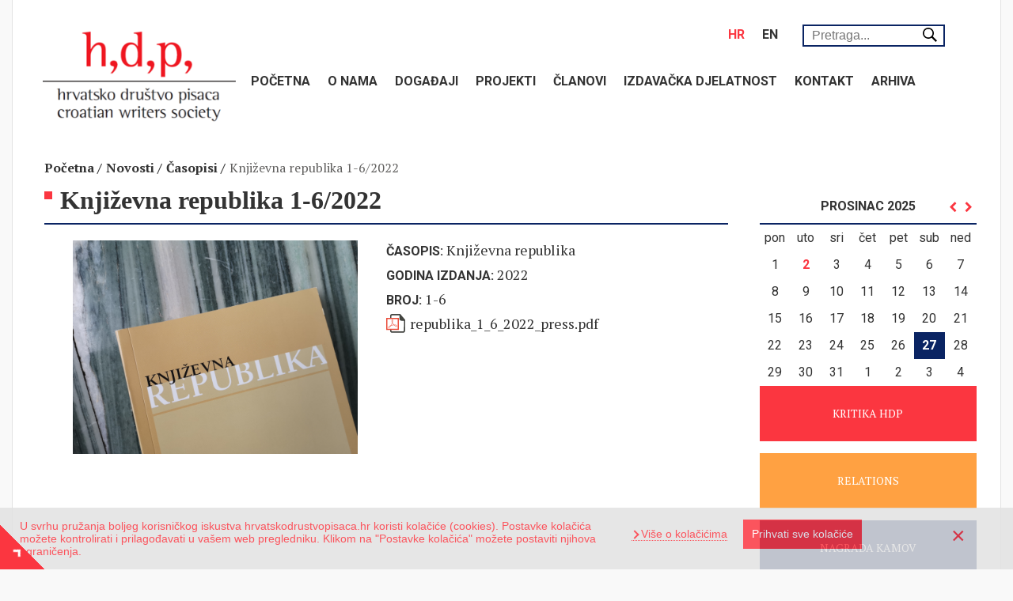

--- FILE ---
content_type: text/html; charset=UTF-8
request_url: https://hrvatskodrustvopisaca.hr/hr/casopisi/knjizevna-republika/1-6-2022
body_size: 9658
content:
<!DOCTYPE html>
<html lang="hr" dir="ltr" xmlns:article="http://ogp.me/ns/article#" xmlns:book="http://ogp.me/ns/book#" xmlns:product="http://ogp.me/ns/product#" xmlns:profile="http://ogp.me/ns/profile#" xmlns:video="http://ogp.me/ns/video#" prefix="content: http://purl.org/rss/1.0/modules/content/  dc: http://purl.org/dc/terms/  foaf: http://xmlns.com/foaf/0.1/  og: http://ogp.me/ns#  rdfs: http://www.w3.org/2000/01/rdf-schema#  schema: http://schema.org/  sioc: http://rdfs.org/sioc/ns#  sioct: http://rdfs.org/sioc/types#  skos: http://www.w3.org/2004/02/skos/core#  xsd: http://www.w3.org/2001/XMLSchema# ">
<head>
<meta charset="utf-8" />
<meta name="title" content="Književna republika 1-6/2022 | Hrvatsko Društvo Pisaca" />
<meta name="Generator" content="Drupal 8 (https://www.drupal.org)" />
<meta name="MobileOptimized" content="width" />
<meta name="HandheldFriendly" content="true" />
<meta name="viewport" content="width=device-width, initial-scale=1.0" />
<link rel="shortcut icon" href="/sites/default/files/favicon_0.png" type="image/png" />
<link rel="alternate" hreflang="hr" href="https://hrvatskodrustvopisaca.hr/hr/casopisi/knjizevna-republika/1-6-2022" />
<link rel="canonical" href="/hr/casopisi/knjizevna-republika/1-6-2022" />
<link rel="shortlink" href="/hr/node/15067" />
<link rel="revision" href="/hr/casopisi/knjizevna-republika/1-6-2022" />

<title>Književna republika 1-6/2022 | Hrvatsko Društvo Pisaca</title>
<link rel="stylesheet" href="/sites/default/files/css/css_UIplyteTJBKp_iotPVGkUEY_UEUQlr1M-iFbP9sZ1zQ.css?t3i0lr" media="all" />
<link rel="stylesheet" href="/sites/default/files/css/css_evf-kIDN-42ApRgpK_5u8PKkFOq8DUajEtyYSsAelj8.css?t3i0lr" media="all" />
<link rel="stylesheet" href="/sites/default/files/css/css_pDUHqno-wcCZV5T9m4pENDuloCs6zky8HSzlJ-s4Mp0.css?t3i0lr" media="print" />

<style media="all">
@import url('https://fonts.googleapis.com/css?family=Roboto:300,300i,400,400i,500,500i,700,700i&subset=latin-ext');@import url('https://fonts.googleapis.com/css?family=PT+Serif:400,400i,700&subset=latin-ext');@import url('https://fonts.googleapis.com/css?family=Playfair+Display:400,900&subset=latin-ext');/*! normalize.css v7.0.0 | MIT License | github.com/necolas/normalize.css */html{line-height:1.15;-ms-text-size-adjust:100%;-webkit-text-size-adjust:100%}body{margin:0}article,aside,footer,header,nav,section{display:block}h1{font-size:2em;margin:.67em 0}figcaption,figure,main{display:block}figure{margin:1em 40px}hr{box-sizing:content-box;height:0;overflow:visible}pre{font-family:monospace,monospace;font-size:1em}a{background-color:transparent;-webkit-text-decoration-skip:objects}abbr[title]{border-bottom:0;text-decoration:underline;text-decoration:underline dotted}b,strong{font-weight:inherit}b,strong{font-weight:bolder}code,kbd,samp{font-family:monospace,monospace;font-size:1em}dfn{font-style:italic}mark{background-color:#ff0;color:#000}small{font-size:80%}sub,sup{font-size:75%;line-height:0;position:relative;vertical-align:baseline}sub{bottom:-0.25em}sup{top:-0.5em}audio,video{display:inline-block}audio:not([controls]){display:none;height:0}img{border-style:none}svg:not(:root){overflow:hidden}button,input,optgroup,select,textarea{font-family:sans-serif;font-size:100%;line-height:1.15;margin:0}button,input{overflow:visible}button,select{text-transform:none}button,html [type="button"],[type="reset"],[type="submit"]{-webkit-appearance:button}button::-moz-focus-inner,[type="button"]::-moz-focus-inner,[type="reset"]::-moz-focus-inner,[type="submit"]::-moz-focus-inner{border-style:none;padding:0}button:-moz-focusring,[type="button"]:-moz-focusring,[type="reset"]:-moz-focusring,[type="submit"]:-moz-focusring{outline:1px dotted ButtonText}fieldset{padding:.35em .75em .625em}legend{box-sizing:border-box;color:inherit;display:table;max-width:100%;padding:0;white-space:normal}progress{display:inline-block;vertical-align:baseline}textarea{overflow:auto}[type="checkbox"],[type="radio"]{box-sizing:border-box;padding:0}[type="number"]::-webkit-inner-spin-button,[type="number"]::-webkit-outer-spin-button{height:auto}[type="search"]{-webkit-appearance:textfield;outline-offset:-2px}[type="search"]::-webkit-search-cancel-button,[type="search"]::-webkit-search-decoration{-webkit-appearance:none}::-webkit-file-upload-button{-webkit-appearance:button;font:inherit}details,menu{display:block}summary{display:list-item}canvas{display:inline-block}template{display:none}[hidden]{display:none}:root{--light-gray:#e2e2e2;--light-blue:#247ba0;--dark-gray:#605f5e;--red:#fb3640;--dark-blue:#0a2463;--orange:#ffa142}body{background:#f9f9f9;color:#333;font:400 16px/24px 'PT Serif',serif;-moz-osx-font-smoothing:grayscale;-webkit-font-smoothing:antialiased;-webkit-text-size-adjust:100%;-ms-text-size-adjust:100%;text-size-adjust:100%}#block-isiteopen-page-title h1{padding:10px 20px 10px;position:relative;border-bottom:2px solid #0a2463;margin:0;line-height:38px;min-height:60px}#block-isiteopen-page-title h1:before{content:'';display:block;width:10px;height:10px;background:#fb3640;position:absolute;left:0;top:18px}h1,h2,h3,h4,h5,h6{font-family:'Playfair Display SC',serif}h2{font-size:28px}h3{font-size:24px}div,a,button{-webkit-transition:all 0.2s ease-in-out;-moz-transition:all 0.2s ease-in-out;-ms-transition:all 0.2s ease-in-out;-o-transition:all 0.2s ease-in-out;transition:all 0.2s ease-in-out}a{text-decoration:none;color:#333}a:hover{text-decoration:none;color:#fb3640}.visually-hidden{position:absolute!important;clip:rect(1px,1px,1px,1px);overflow:hidden;height:1px;width:1px;word-wrap:normal}main{clear:both;padding:0 15px;background:#fff}.layout-container{background:#fff;border-left:1px solid #e2e2e2;border-right:1px solid #e2e2e2;border-bottom:1px solid #e2e2e2;padding:20px 0}.layout-container .h-menu{padding:0 10px}.menu-header{width:calc(100% - 280px);float:right;text-align:left;padding-right:50px;margin-bottom:10px}#block-perpetuumlanguageswitcher{display:inline-block;float:right}#search-block-form{position:relative}#block-perpetuumlanguageswitcher,#block-obrazacpretrage{padding:0 10px}#block-obrazacpretrage{position:relative;line-height:3;min-width:200px;max-width:250px;display:inline-block;float:right}#block-obrazacpretrage input.form-search{border:2px solid #0a2463;padding:3px 10px;width:100%}#block-obrazacpretrage input.form-submit{background:#fff url(/themes/isiteopen/icons/search.svg) no-repeat;background-size:18px;border:none;width:18px;height:18px;position:absolute;top:15px;right:10px}.kalendar-dan header{font-family:'Roboto',serif;text-transform:uppercase;font-size:16px}.bef-exposed-form,.kalendar-dan header{text-align:right;position:absolute;right:30px;top:50px}.abeceda{text-align:right;position:absolute;top:40px;right:23px}body:not(.path-frontpage) #block-views-block-kalendar-dogadaja-block-1{margin-top:24px}body.path-frontpage #block-views-block-kalendar-dogadaja-block-1{position:relative}#block-views-block-kalendar-dogadaja-block-1 header{position:relative;border-bottom:2px solid #0a2463;height:60px}#block-views-block-kalendar-dogadaja-block-1 header h3{margin:0;padding:25px 20px;font-size:16px;text-align:center;text-transform:uppercase;font-family:'Roboto',serif}#block-views-block-kalendar-dogadaja-block-1 nav.pager ul{list-style:none;padding:0;margin:0}#block-views-block-kalendar-dogadaja-block-1 nav.pager{position:absolute;right:0;top:25px}#block-views-block-kalendar-dogadaja-block-1 nav.pager ul li{float:left}#block-views-block-kalendar-dogadaja-block-1 nav.pager ul li a span{display:none}#block-views-block-kalendar-dogadaja-block-1 nav.pager ul li a{font-family:FontAwesome;padding:0 5px;color:#fb3640;font-weight:400;font-size:14px}#block-views-block-kalendar-dogadaja-block-1 nav.pager ul li a:hover{font-weight:700;font-size:18px}#block-views-block-kalendar-dogadaja-block-1 nav.pager ul li.pager__item--previous a:before{content:'\f053'}#block-views-block-kalendar-dogadaja-block-1 nav.pager ul li.pager__item--next a:before{content:'\f054'}#block-views-block-kalendar-dogadaja-block-1 .calendar-calendar table td.today{background:#0a2463;color:#fff;font-weight:700}#block-views-block-kalendar-dogadaja-block-1 .calendar-calendar table td.has-events a{color:#fb3640;text-decoration:none;font-weight:700}#block-views-block-kalendar-dogadaja-block-1 .calendar-calendar table td{padding:5px;text-align:center;border:0!important;color:#333;font-family:'Roboto',serif;font-weight:400}#block-isiteopen-breadcrumbs{min-height:20px}#block-isiteopen-breadcrumbs ol{list-style-type:none;margin:0;padding:0;overflow:hidden}#block-isiteopen-breadcrumbs ol li{float:left;cursor:default}#block-isiteopen-breadcrumbs ol li:not(:last-child):after{content:'/';padding-right:5px}#block-isiteopen-breadcrumbs ol li:not(:last-child){font-weight:700}#block-isiteopen-breadcrumbs ol li:last-child a{color:#605f5e}#block-isiteopen-breadcrumbs ol li:last-child a:hover{color:#fb3640}.language-link.active{color:#fb3640}.layout-content{padding:0 25px 25px 25px}#block-views-block-novosti-block-1,#block-views-block-novosti-block-2,#block-views-block-novosti-block-3,#block-views-block-projekti-block-1,.kalendar-dan,.arhiva{margin:0 -15px}.novost .views-field-field-slika .field-content a img,.projekt .views-field-field-slika-projekta .field-content a img{width:100%;height:auto;position:absolute;top:50%;-webkit-transform:translateY(-50%);-moz-transform:translateY(-50%);-ms-transform:translateY(-50%);-o-transform:translateY(-50%);transform:translateY(-50%)}.novost .views-field-field-slika .field-content a,.projekt .views-field-field-slika-projekta .field-content a{display:block;height:100%;overflow:hidden;position:relative}.novost .views-field-field-slika div,.projekt .views-field-field-slika-projekta div{height:135px}.novost .views-field-created,.projekt .views-field-created{height:20px;font-size:11px;color:#605f5e;margin:5px 0}.novost .views-field-created span.created,.projekt .views-field-created span.created{margin-left:35px}.novost .views-field-created span.red-block,.novost .views-field-created span.blue-block,.projekt .views-field-created span.green-block{width:30px;position:absolute;top:167px;height:10px}.novost .views-field-created span.red-block{background:#fb3640}.novost .views-field-created span.blue-block{background:#247ba0}.projekt .views-field-created span.green-block{background:#ffa142}.novost .views-field-field-slika div,.projekt .views-field-field-slika div{height:135px}.novost .views-field-title h3,.projekt .views-field-title h3{margin:0}.novost .views-field-body div p,.projekt .views-field-body div p{margin:0}.novost,.projekt{height:290px;margin:20px 0;overflow:hidden;border-bottom:1px solid #e2e2e2}#block-nagradakamov,#block-preporucenetarife,#block-relations-2,#block-kakopostaticlan,#block-infozastraneizdavace,#block-jozahorvat,#block-tvrda,#block-kritikahdp{height:70px;text-align:center;margin-bottom:15px}#block-tvrda{background:#247ba0}#block-nagradakamov{background:#0a2463}#block-preporucenetarife{background:#ffa142}#block-kakopostaticlan{background:#0a2463}#block-relations-2{background:#ffa142}#block-infozastraneizdavace{background:#247ba0}#block-jozahorvat{background:#fb3640;margin-top:25px}#block-kritikahdp{background:#fb3640}#block-tvrda>div,#block-tvrda>div p,#block-tvrda>div p a,#block-preporucenetarife>div #block-preporucenetarife>div p,#block-preporucenetarife>div p a,#block-kritikahdp>div,#block-kritikahdp>div p,#block-kritikahdp>div p a,#block-nagradakamov>div,#block-nagradakamov>div p,#block-nagradakamov>div p a,#block-jozahorvat>div,#block-jozahorvat>div p,#block-jozahorvat>div p a,#block-kakopostaticlan>div,#block-kakopostaticlan>div p,#block-kakopostaticlan>div p a,#block-relations-2>div,#block-relations-2>div p,#block-relations-2>div p a,#block-infozastraneizdavace>div,#block-infozastraneizdavace>div p,#block-infozastraneizdavace>div p a{width:100%;height:100%;display:block;margin:0}#block-tvrda>div p a,#block-preporucenetarife>div p a,#block-kritikahdp>div p a,#block-infozastraneizdavace>div p a,#block-nagradakamov>div p a,#block-kakopostaticlan>div p a,#block-relations-2>div p a,#block-jozahorvat>div p a{line-height:70px;color:#fff;font-weight:400;font-size:14px}#block-tvrda>div p a:hover,#block-preporucenetarife>div p a:hover,#block-kritikahdp>div p a:hover,#block-infozastraneizdavace>div p a:hover,#block-nagradakamov>div p a:hover,#block-kakopostaticlan>div p a:hover,#block-relations-2>div p a:hover,#block-jozahorvat>div p a:hover{font-size:15px;font-weight:700}input:focus{outline:none!important}.calendar-calendar .month-view table{table-layout:fixed}@media (min-width:1200px){.container{max-width:1250px;width:auto}}@media (max-width:1200px){div#block-jozahorvat>div p a{line-height:normal}div#block-jozahorvat>div{padding-top:15px}.abeceda{text-align:center;position:relative;top:5px;right:auto}.bef-exposed-form{text-align:center;position:relative;top:5px;right:auto}}@media (max-width:991px){div#block-jozahorvat>div p a{line-height:70px}div#block-jozahorvat>div{padding-top:0}.novost .views-field-created span.red-block,.novost .views-field-created span.blue-block,.projekt .views-field-created span.green-block{top:147px}#block-isiteopen-breadcrumbs{height:auto}}@media (max-width:768px){body.user-logged-in .hamburger>.hamburger{position:fixed;margin:0;top:99px}.layout-container{padding:0}body:not(.user-logged-in) .hamburger>.hamburger{position:fixed;margin:0;top:61px}div#block-obrazacpretrage,div#block-perpetuumlanguageswitcher{float:none}div#block-perpetuumlanguageswitcher{display:inline-block}div#block-perpetuumlanguageswitcher ul li a{margin:0}div.menu-header{margin-top:55px;text-align:center;padding-right:75px}div#block-obrazacpretrage{min-width:150px}}@media (max-width:550px){div#block-perpetuumlanguageswitcher{display:block}#block-obrazacpretrage input.form-submit{right:3px}#block-isiteopen-branding{width:100%!important;left:0!important}#block-isiteopen-branding>a{justify-content:center}div.menu-header{width:100%;text-align:center;padding:0;margin-top:-40px}div#block-obrazacpretrage{width:auto;min-width:200px}body:not(.user-logged-in) .hamburger>.hamburger{top:39px}body.user-logged-in .hamburger>.hamburger{top:61px}}@media (max-width:450px){.kalendar-dan header{text-align:center;position:relative;top:5px;right:auto}}#block-isiteopen-branding{width:280px;height:180px;float:left;z-index:1;position:relative;left:10px;bottom:20px}#block-isiteopen-branding>a{float:left;width:100%;height:100%}#block-isiteopen-branding>a{color:rgba(255,255,255,0.89);-ms-flex-align:center;align-items:center;display:-ms-flexbox;display:flex;margin:3px 0 0 0;transition:background-color .2s,color .2s;border-radius:2px;padding:8px;text-transform:uppercase}#block-isiteopen-branding>a img{max-width:100%;max-height:100%;margin:-4px 0 0 0;text-align:center;padding:10px}#block-jumbotron{height:50vw;display:-webkit-box;display:-moz-box;display:-ms-flexbox;display:-webkit-flex;display:flex;align-items:center;justify-content:center}#block-jumbotron h1{font-weight:300;font-size:40px}.h-menu:before,.h-menu:after{content:"";display:table}.h-menu:after{clear:both}.h-menu input[type="checkbox"]{display:none}.h-menu ul{text-transform:uppercase;list-style-type:none;margin:0;padding:0}.h-menu ul>li{position:relative}.h-menu ul>li>a,.h-menu ul>li>span{font-weight:bold;font-family:'Roboto',serif;-ms-flex-align:center;align-items:center;display:-ms-flexbox;display:block;border-radius:2px;padding:12px 11px 13px 11px}.h-menu ul>li>span{cursor:default}.h-menu ul>li>a:hover{text-decoration:none}.h-menu ul>li>label{display:table-cell;position:absolute;margin:0;right:0;bottom:0;top:0}@media screen and (max-width: 768px){
.h-menu{clear:both;background:#fff;position:static}.h-menu.hamburger.slidedown>ul{display:none}#nav-back{position:absolute;left:0;right:0;bottom:0;top:0;background:rgba(255,255,255,0.8)}.h-menu.hamburger.slideright>ul,.h-menu.hamburger.slideleft>ul{position:absolute;width:100%;max-height:100%;background:#e4e4e4;z-index:99;overflow-y:auto}div#menu-container{position:absolute;width:100%;max-height:100%;background:#fff;z-index:99;overflow-y:auto;padding:0 0 70px 0}label.hamburger{display:none}.h-menu.hamburger.slideleft.pull>ul,.h-menu.hamburger.slideright.pull>ul,.h-menu.hamburger.slideleft.pull>div#menu-container,.h-menu.hamburger.slideright.pull>div#menu-container{position:fixed;min-height:100%}.h-menu.hamburger.slideleft>ul,.h-menu.hamburger.slideright>ul,.h-menu.hamburger.slideleft>div#menu-container,.h-menu.hamburger.slideright>div#menu-container{position:fixed}.h-menu.hamburger.slideright>ul,.h-menu.hamburger.slideleft>ul,html body>.layout-container>*:not(header),html body>.layout-container>header>div>*:not(.hamburger){-webkit-transition:all .4s ease;-moz-transition:all .4s ease;transition:all .4s ease}html body>.layout-container>*:not(header),html body>.layout-container>header>div>*:not(.hamburger){position:relative;left:0;right:0}html.pulledright body>.layout-container>*:not(header),html.pulledright body>.layout-container>header>div>*:not(.hamburger){right:100%;left:-100%}html.pulledleft body>.layout-container>*:not(header),html.pulledleft body>.layout-container>header>div>*:not(.hamburger){right:-100%;left:100%}html.pulledright,html.pulledleft,html.pulledleftpulledleft,html.pulledright>body,html.pulled>body,html.pulledleft>body{overflow:hidden}.h-menu.hamburger.slideright>ul,.h-menu.hamburger.slideright>div#menu-container{right:-100%}.h-menu.hamburger.slideleft>ul,.h-menu.hamburger.slideleft>div#menu-container{left:-100%}.h-menu.hamburger.slideleft.pull>ul,.h-menu.hamburger.slideleft.pull>div#menu-container{left:-100%}.h-menu.hamburger.pull>ul{top:0;padding-top:45px}.h-menu.hamburger.slideright>input:checked+label+ul,.h-menu.hamburger.slideright>input:checked+label+div#menu-container{right:0}.h-menu.hamburger.slideleft>input:checked+label+ul,.h-menu.hamburger.slideleft>input:checked+label+div#menu-container{left:0}.h-menu.hamburger>input:checked+label+ul{margin-left:0}.h-menu ul ul,.h-menu.hamburger.dropdown>ul,.h-menu.hamburger.dropdown>div#menu-container{display:none;overflow:hidden}.h-menu ul ul{padding-left:7px;background-color:#0a2463}.h-menu ul>li span,.h-menu ul>li a{padding:12px 16px 13px 16px;margin-right:45px}.h-menu ul ul>li a{color:#fff}.h-menu ul>li>label{width:45px;height:45px}.h-menu ul>li>label:before,.h-menu ul>li>label:after{background:#ff5a5a;content:"";position:absolute;-webkit-transition:all .2s ease-in-out;-moz-transition:all .2s ease-in-out;-o-transition:all .2s ease-in-out;transition:all .2s ease-in-out}.h-menu ul>li>label:before{width:4px;height:16px;left:20px;top:13px}.h-menu ul>li>label:after{width:16px;height:4px;top:19px;left:14px}.h-menu ul input[type=checkbox]:checked+label:before{-webkit-transform:rotate(90deg);-ms-transform:rotate(90deg);transform:rotate(90deg)}.h-menu ul input[type=checkbox]:checked+label:after{-webkit-transform:rotate(180deg);-ms-transform:rotate(180deg);transform:rotate(180deg)}.hamburger>input{display:none}.hamburger>.hamburger{display:block;position:relative;overflow:hidden;margin:-45px 0 0;top:45px;right:0;padding:0;width:45px;height:45px;font-size:0;text-indent:-9999px;-webkit-appearance:none;-moz-appearance:none;box-shadow:none;border-radius:0;border:0;cursor:pointer;-webkit-transition:background .3s,-webkit-transform .3s;transition:background .3s;float:right;z-index:100}.hamburger>.hamburger:focus{outline:0}.hamburger>.hamburger>span{display:block;position:absolute;top:20px;left:8px;right:8px;height:4px;background:#969696}.hamburger .hamburger>span::before,.hamburger .hamburger>span::after{position:absolute;display:block;left:0;width:100%;height:4px;background-color:#969696;content:""}.hamburger .hamburger>span::before{top:-10px}.hamburger .hamburger>span::after{bottom:-10px}.hamburger>.hamburger{background-color:#ff5a5a}.hamburger>input+label.hamburger span{-webkit-transition:background 0 .3s;transition:background 0 .3s}.hamburger>input+label.hamburger span,.hamburger>input+label.hamburger span::before,.hamburger>input+label.hamburger span::after{background-color:#fff}.hamburger>input+label.hamburger span::before,.hamburger>input+label.hamburger span::after{-webkit-transition-duration:.3s,.3s;transition-duration:.3s,.3s;-webkit-transition-delay:.3s,0;transition-delay:.3s,0}.hamburger>input+label.hamburger span::before{-webkit-transition-property:top,-webkit-transform;transition-property:top,transform}.hamburger>input+label.hamburger span::after{-webkit-transition-property:bottom,-webkit-transform;transition-property:bottom,transform}.hamburger>input:checked+label.hamburger{background-color:#ff5a5a}.hamburger>input:checked+label.hamburger span{background:0}.hamburger>input:checked+label.hamburger span::before{top:0;-webkit-transform:rotate(45deg);-ms-transform:rotate(45deg);transform:rotate(45deg)}.hamburger>input:checked+label.hamburger span::after{bottom:0;-webkit-transform:rotate(-45deg);-ms-transform:rotate(-45deg);transform:rotate(-45deg)}.hamburger>input:checked+label.hamburger span::before,.hamburger>input:checked+label.hamburger span::after{-webkit-transition-delay:0,.3s;transition-delay:0,.3s}}
@media screen and (min-width: 769px){
.h-menu>input,.h-menu>label{display:none}.h-menu ul>li:hover,.h-menu ul>li:active{color:#fff;background:#fb3640}.h-menu ul>li:hover a,.h-menu ul>li:active a{color:#fff}.h-menu ul>li:focus>ul,.h-menu ul>li:active>ul,.h-menu ul>li:hover>ul,.h-menu ul ul:hover{display:block}.h-menu ul>li a:hover{text-decoration:none;color:#fff !important}.h-menu ul li>a:only-child{padding-right:11px}.h-menu ul>li{float:left;transition:background-color .2s}.h-menu ul>li>label{width:26px}.h-menu ul ul{position:absolute;z-index:100;display:none;width:188px;background:#0a2463;color:#fff;box-shadow:0 2px 4px 0 rgba(0,0,0,0.16),0 2px 8px 0 rgba(0,0,0,0.12)}.h-menu ul ul>li{float:none}.h-menu ul ul>li>a{color:#fff}.h-menu ul ul>li>a:hover{background:#247ba0}.h-menu ul ul>li:hover,.h-menu ul ul>li:active{background:#247ba0}.h-menu ul ul ul{margin-left:100%;margin-top:-45px}.h-menu ul>li.edge>ul{margin-left:0;right:0}.h-menu ul ul li.edge>ul{right:100%}.h-menu ul>li>label:after{content:'';border-left:5px solid transparent;border-right:5px solid transparent;border-top:5px solid #969696;position:absolute;top:43%;left:8px;display:none}.h-menu ul ul>li>label:after{border-top:5px solid transparent;border-bottom:5px solid transparent;border-left:5px solid #969696}}
</style>

<!--[if lte IE 8]>
<script src="/sites/default/files/js/js_VtafjXmRvoUgAzqzYTA3Wrjkx9wcWhjP0G4ZnnqRamA.js"></script>
<![endif]-->

</head>
<body class="path-node page-node-type-casopis">
<a href="#main-content" class="visually-hidden focusable skip-link">Skoči na glavni sadržaj</a>
  <div class="dialog-off-canvas-main-canvas" data-off-canvas-main-canvas>
    <div class="layout-container container">
            <header role="banner">
            <div class="h-menu hamburger slideright pull">
                      <div id="block-isiteopen-branding">


        <a href="/hr" title="Početna" rel="home"><img src="/sites/default/files/hdp_logo.png" alt="Početna" /></a>
      </div>


                <div class="menu-header">
                          <div class="search-block-form" data-drupal-selector="search-block-form" id="block-obrazacpretrage" role="search">


<form action="/hr/search/node" method="get" id="search-block-form" accept-charset="UTF-8">
  <div class="js-form-item form-item js-form-type-search form-item-keys js-form-item-keys form-no-label">
      <label for="edit-keys" class="visually-hidden">Pretraga</label>
        <input title="Unesite izraze koje želite pronaći." placeholder="Pretraga..." data-drupal-selector="edit-keys" type="search" id="edit-keys" name="keys" value="" size="15" maxlength="128" class="form-search" />

        </div>
<input data-drupal-selector="edit-advanced-form" type="hidden" name="advanced-form" value="1" />
<input data-drupal-selector="edit-f-0" type="hidden" name="f[0]" value="language:hr" />
        <div data-drupal-selector="edit-actions" class="form-actions js-form-wrapper form-wrapper" id="edit-actions">
<input data-drupal-selector="edit-submit" type="submit" id="edit-submit" value="" class="button js-form-submit form-submit" />

        </div>

</form>

      </div>
      <div id="block-perpetuumlanguageswitcher">


<div id="block-language-switcher-content" class="header-right-block">
    <ul>
                    <li class="hr">
                <a href="#" hreflang="hr" class="language-link active">hr</a>
            </li>
                    <li class="en">
                <a href="/en" hreflang="en" class="language-link ">en</a>
            </li>
            </ul>
</div>
      </div>


                </div>
                <input type="checkbox" id="main-hamburger">
                <label for="main-hamburger" class="hamburger"><span></span></label>
                <div id="menu-container">
                          <nav role="navigation" aria-labelledby="block-mainnavigation-menu" id="block-mainnavigation" class="h-menu">

        <h2 class="visually-hidden" id="block-mainnavigation-menu">Main navigation</h2>

                            <input type="checkbox" id="burger-main">
            <label for="burger-main" class="hamburger"><span></span></label>
            <ul>
                                        <li>
                <a href="/hr" data-drupal-link-system-path="&lt;front&gt;">Početna</a>
                            </li>
                                <li>
                <a href="/hr/o-nama" data-drupal-link-system-path="node/24">O nama</a>
                            </li>
                                <li>
                <a href="/hr/dogadaji" data-drupal-link-system-path="node/36">Događaji</a>
                            </li>
                                <li>
                <a href="/hr/projekti" data-drupal-link-system-path="node/39">Projekti</a>
                            </li>
                                <li class="menu-expanded">
                <a href="/hr/clanovi" data-drupal-link-system-path="clanovi">Članovi</a>
                                    <input type="checkbox" id="sub-main-0-5">
                    <label for="sub-main-0-5"></label>
                                                <ul>
                                        <li>
                <a href="/hr/kako-postati-clan" data-drupal-link-system-path="node/37">Kako postati članom</a>
                            </li>
                </ul>
    
                            </li>
                                <li class="menu-expanded">
                <span data-drupal-link-system-path="&lt;front&gt;">Izdavačka djelatnost</span>
                                    <input type="checkbox" id="sub-main-0-6">
                    <label for="sub-main-0-6"></label>
                                                <ul>
                                        <li>
                <a href="/hr/knjige" data-drupal-link-system-path="knjige">Knjige</a>
                            </li>
                                <li>
                <a href="/hr/casopisi" data-drupal-link-system-path="casopisi">Časopisi</a>
                            </li>
                </ul>
    
                            </li>
                                <li class="menu-expanded">
                <a href="/hr/kontakt" data-drupal-link-system-path="node/25">Kontakt</a>
                                    <input type="checkbox" id="sub-main-0-7">
                    <label for="sub-main-0-7"></label>
                                                <ul>
                                        <li>
                <a href="/hr/posalji-poruku" data-drupal-link-system-path="node/50">Pošalji poruku</a>
                            </li>
                </ul>
    
                            </li>
                                <li>
                <a href="/hr/arhiva" data-drupal-link-system-path="arhiva">Arhiva</a>
                            </li>
                </ul>
    

      </nav>



                </div>
            </div>
        </header>
    
  <main role="main">
    <a id="main-content" tabindex="-1"></a>

    <div class="layout-content col-md-9 clearfix">
      <div id="block-isiteopen-breadcrumbs">


  <nav role="navigation" aria-labelledby="system-breadcrumb">
    <h2 id="system-breadcrumb" class="visually-hidden">Breadcrumb</h2>
    <ol>
          <li>
                  <a href="/hr">Početna</a>
              </li>
          <li>
                  <a href="/hr/novosti">Novosti</a>
              </li>
          <li>
                  <a href="/hr/casopisi">Časopisi</a>
              </li>
          <li>
                  <a href="/hr/casopisi/knjizevna-republika/1-6-2022">Književna republika 1-6/2022</a>
              </li>
        </ol>
  </nav>

      </div>
      <div id="block-isiteopen-page-title">



  <h1><span>Književna republika 1-6/2022</span>
</h1>


      </div>
      <div id="block-isiteopen-content">


<article data-history-node-id="15067" role="article" about="/hr/casopisi/knjizevna-republika/1-6-2022">

  
    

  
  <div>
    
  </div>

</article>

      </div>
      <div class="views-element-container col-sm-6" id="block-views-block-casopis-block-1">


        <div>
          <div class="js-view-dom-id-3b71fec786b0a3d5fafaced96251651b534b82055ee884d25d5c5bf261c198a0">





    <div class="views-row"><div class="views-field views-field-field-naslovnica"><div class="field-content">  <img src="/sites/default/files/2022-07/IMG_20190508_142345.jpg" width="3648" height="2736" alt="Književna republika" typeof="foaf:Image" />

</div></div></div>






          </div>

        </div>

      </div>
      <div class="views-element-container col-sm-6" id="block-views-block-casopis-block-2">


        <div>
          <div class="js-view-dom-id-2311c67934db6fa61fb92d5b6e0c3bce00265ea5e64c780307b99cf039cc5ebd">





    <div class="views-row"><div class="views-field views-field-field-casopis"><span class="views-label views-label-field-casopis">Časopis: </span><div class="field-content">Književna republika</div></div><div class="views-field views-field-field-godina-izdanja-casopisa"><span class="views-label views-label-field-godina-izdanja-casopisa">Godina izdanja: </span><div class="field-content">2022</div></div><div class="views-field views-field-field-broj"><span class="views-label views-label-field-broj">Broj: </span><div class="field-content">1-6</div></div><div class="views-field views-field-field-pdf"><div class="field-content"><span class="file file--mime-application-pdf file--application-pdf"><a href="https://hrvatskodrustvopisaca.hr/sites/default/files/casopisi/republika_1_6_2022_press.pdf" type="application/pdf; length=835347">republika_1_6_2022_press.pdf</a></span>
</div></div></div>






          </div>

        </div>

      </div>


    </div>
    <aside class="layout-sidebar-second col-md-3" role="complementary">
              <div class="views-element-container" id="block-views-block-kalendar-dogadaja-block-1">


        <div>
          <div class="js-view-dom-id-70c1a22409d8b8bf6e7c88fcaf1b66ed2b4c92efcc3015c63036c74ef297bd83">



            <header>
              <h3>prosinac 2025</h3>
    <nav class="pager" role="navigation" aria-labelledby="pagination-heading">
        <h4 class="visually-hidden">Pagination</h4>
        <ul class="js-pager__items">
                            <li class="pager__item pager__item--previous">
                    <a href="/hr/dan/202511" title="Idi na prethodnu stranicu" rel="prev">
                        <span aria-hidden="true">‹‹</span>
                        <span>Previous</span>
                    </a>
                </li>
                                                    <li class="pager__item pager__item--next">
                    <a href="/hr/dan/202601" title="Idi na sljedeću stranicu" rel="next">
                        <span>Sljedeći</span>
                        <span aria-hidden="true">››</span>
                    </a>
                </li>
                    </ul>
    </nav>


            </header>


<div class="calendar-calendar">
  <div class="month-view">
        <table class="mini">
      <thead>
        <tr>
                  </tr>
      </thead>
      <tbody>
                  <tr>
                        <td id="" class="days mon">
              pon
            </td>
                        <td id="" class="days tue">
              uto
            </td>
                        <td id="" class="days wed">
              sri
            </td>
                        <td id="" class="days thu">
              čet
            </td>
                        <td id="" class="days fri">
              pet
            </td>
                        <td id="" class="days sat">
              sub
            </td>
                        <td id="" class="days sun">
              ned
            </td>
                      </tr>
                  <tr>
                        <td id="kalendar_dogadaja-2025-12-01" class="sun mini past has-no-events">
              <div class="month mini-day-off">
      1
  </div>

            </td>
                        <td id="kalendar_dogadaja-2025-12-02" class="mon mini past has-events">
              <div class="month mini-day-on">
      <a href="/hr/dan/20251202">2</a>
  </div>

            </td>
                        <td id="kalendar_dogadaja-2025-12-03" class="tue mini past has-no-events">
              <div class="month mini-day-off">
      3
  </div>

            </td>
                        <td id="kalendar_dogadaja-2025-12-04" class="wed mini past has-no-events">
              <div class="month mini-day-off">
      4
  </div>

            </td>
                        <td id="kalendar_dogadaja-2025-12-05" class="thu mini past has-no-events">
              <div class="month mini-day-off">
      5
  </div>

            </td>
                        <td id="kalendar_dogadaja-2025-12-06" class="fri mini past has-no-events">
              <div class="month mini-day-off">
      6
  </div>

            </td>
                        <td id="kalendar_dogadaja-2025-12-07" class="sat mini past has-no-events">
              <div class="month mini-day-off">
      7
  </div>

            </td>
                      </tr>
                  <tr>
                        <td id="kalendar_dogadaja-2025-12-08" class="sun mini past has-no-events">
              <div class="month mini-day-off">
      8
  </div>

            </td>
                        <td id="kalendar_dogadaja-2025-12-09" class="mon mini past has-no-events">
              <div class="month mini-day-off">
      9
  </div>

            </td>
                        <td id="kalendar_dogadaja-2025-12-10" class="tue mini past has-no-events">
              <div class="month mini-day-off">
      10
  </div>

            </td>
                        <td id="kalendar_dogadaja-2025-12-11" class="wed mini past has-no-events">
              <div class="month mini-day-off">
      11
  </div>

            </td>
                        <td id="kalendar_dogadaja-2025-12-12" class="thu mini past has-no-events">
              <div class="month mini-day-off">
      12
  </div>

            </td>
                        <td id="kalendar_dogadaja-2025-12-13" class="fri mini past has-no-events">
              <div class="month mini-day-off">
      13
  </div>

            </td>
                        <td id="kalendar_dogadaja-2025-12-14" class="sat mini past has-no-events">
              <div class="month mini-day-off">
      14
  </div>

            </td>
                      </tr>
                  <tr>
                        <td id="kalendar_dogadaja-2025-12-15" class="sun mini past has-no-events">
              <div class="month mini-day-off">
      15
  </div>

            </td>
                        <td id="kalendar_dogadaja-2025-12-16" class="mon mini past has-no-events">
              <div class="month mini-day-off">
      16
  </div>

            </td>
                        <td id="kalendar_dogadaja-2025-12-17" class="tue mini past has-no-events">
              <div class="month mini-day-off">
      17
  </div>

            </td>
                        <td id="kalendar_dogadaja-2025-12-18" class="wed mini past has-no-events">
              <div class="month mini-day-off">
      18
  </div>

            </td>
                        <td id="kalendar_dogadaja-2025-12-19" class="thu mini past has-no-events">
              <div class="month mini-day-off">
      19
  </div>

            </td>
                        <td id="kalendar_dogadaja-2025-12-20" class="fri mini past has-no-events">
              <div class="month mini-day-off">
      20
  </div>

            </td>
                        <td id="kalendar_dogadaja-2025-12-21" class="sat mini past has-no-events">
              <div class="month mini-day-off">
      21
  </div>

            </td>
                      </tr>
                  <tr>
                        <td id="kalendar_dogadaja-2025-12-22" class="sun mini past has-no-events">
              <div class="month mini-day-off">
      22
  </div>

            </td>
                        <td id="kalendar_dogadaja-2025-12-23" class="mon mini past has-no-events">
              <div class="month mini-day-off">
      23
  </div>

            </td>
                        <td id="kalendar_dogadaja-2025-12-24" class="tue mini past has-no-events">
              <div class="month mini-day-off">
      24
  </div>

            </td>
                        <td id="kalendar_dogadaja-2025-12-25" class="wed mini past has-no-events">
              <div class="month mini-day-off">
      25
  </div>

            </td>
                        <td id="kalendar_dogadaja-2025-12-26" class="thu mini past has-no-events">
              <div class="month mini-day-off">
      26
  </div>

            </td>
                        <td id="kalendar_dogadaja-2025-12-27" class="fri mini today has-no-events">
              <div class="month mini-day-off">
      27
  </div>

            </td>
                        <td id="kalendar_dogadaja-2025-12-28" class="sat mini future has-no-events">
              <div class="month mini-day-off">
      28
  </div>

            </td>
                      </tr>
                  <tr>
                        <td id="kalendar_dogadaja-2025-12-29" class="sun mini future has-no-events">
              <div class="month mini-day-off">
      29
  </div>

            </td>
                        <td id="kalendar_dogadaja-2025-12-30" class="mon mini future has-no-events">
              <div class="month mini-day-off">
      30
  </div>

            </td>
                        <td id="kalendar_dogadaja-2025-12-31" class="tue mini future has-no-events">
              <div class="month mini-day-off">
      31
  </div>

            </td>
                        <td id="kalendar_dogadaja-2026-01-01" class="wed mini future has-no-events">
              <div class="month mini-day-off">
      1
  </div>

            </td>
                        <td id="kalendar_dogadaja-2026-01-02" class="thu mini future has-no-events">
              <div class="month mini-day-off">
      2
  </div>

            </td>
                        <td id="kalendar_dogadaja-2026-01-03" class="fri mini future has-no-events">
              <div class="month mini-day-off">
      3
  </div>

            </td>
                        <td id="kalendar_dogadaja-2026-01-04" class="sat mini future has-no-events">
              <div class="month mini-day-off">
      4
  </div>

            </td>
                      </tr>
              </tbody>
    </table>
  </div>
</div>







          </div>

        </div>

      </div>
      <div id="block-kritikahdp">



            <div><p><a href="https://kritika-hdp.hr/" rel="noreferrer noopener" target="_blank">KRITIKA HDP</a></p>
</div>
      
      </div>
      <div id="block-relations-2" class="nagradakamov">



            <div><p><a href="https://www.relations-journal.org">RELATIONS</a></p></div>
      
      </div>
      <div id="block-nagradakamov">



            <div><p><a href="/nagrada-kamov">NAGRADA KAMOV</a></p>
</div>
      
      </div>
      <div id="block-jozahorvat">



            <div><p><a href="/joza-horvat-autorska-prava">JOŽA HORVAT - AUTORSKA PRAVA</a></p>
</div>
      
      </div>
      <div id="block-preporucenetarife">



            <div><p><a href="https://hrvatskodrustvopisaca.hr/hr/projekti/preporucene-tarife-za-pisce">PREPORUČENE TARIFE</a></p></div>
      
      </div>
      <div id="block-infozastraneizdavace">



            <div><p><a href="/informacije-za-strane-izdavace">INFO ZA STRANE IZDAVAČE</a></p>
</div>
      
      </div>
      <div id="block-kakopostaticlan">



            <div><p><a href="/kako-postati-clan">KAKO POSTATI ČLAN</a></p>
</div>
      
      </div>


    </aside>
  </main>
</div>
<footer class="container" role="contentinfo">
          <div id="block-perpetuumgdpr" class="perpetuum-gdpr-settings">



      </div>
      <div id="block-footerinfoleft" class="col-sm-4">



            <div><div>
<h3>Hrvatsko društvo pisaca</h3>

<p>Basaričekova 24</p>

<p>10 000 Zagreb</p>
</div></div>
      
      </div>
      <div id="block-footerinforight" class="col-sm-4">



            <div><div>
<p>T: <a href="tel:+385 1 4876 463">+385 1 4876 463</a></p>

<p>F: <a href="tel:+385 1 4870 186">+385 1 4870 186</a></p>

<p>M: <a href="mailto:ured@hrvatskodrustvopisaca.hr">ured@hrvatskodrustvopisaca.hr</a></p>
</div></div>
      
      </div>
      <div id="block-socialmedia" class="col-sm-4">



            <div><div>
<a href="https://www.facebook.com/Hrvatsko-Dru%C5%A1tvo-Pisaca-1076457319061506/">
<i class="fa fa-facebook-square" aria-hidden="true"></i>
</a>
</div></div>
      
      </div>


</footer>
<div class="container">
          <div id="block-poweredbyperpetuum" class="col-sm-12">



            <div><p>Powered by <a target="_blank" href="http://perpetuum.hr">Perpetuum</a></p>
</div>
      
      </div>


</div>

  </div>
<script type="application/json" data-drupal-selector="drupal-settings-json">{"path":{"baseUrl":"\/","scriptPath":null,"pathPrefix":"hr\/","currentPath":"node\/15067","currentPathIsAdmin":false,"isFront":false,"currentLanguage":"hr"},"pluralDelimiter":"\u0003","ajaxPageState":{"libraries":"cacheflush\/cacheflush.menu,calendar\/calendar.theme,core\/html5shiv,isiteopen\/bootstrap,isiteopen\/global,perpetuum_language_switcher\/perpetuum_language_switcher,system\/base,views\/views.ajax,views\/views.module","theme":"isiteopen","theme_token":null},"ajaxTrustedUrl":{"\/hr\/search\/node":true},"views":{"ajax_path":"\/hr\/views\/ajax","ajaxViews":{"views_dom_id:70c1a22409d8b8bf6e7c88fcaf1b66ed2b4c92efcc3015c63036c74ef297bd83":{"view_name":"kalendar_dogadaja","view_display_id":"block_1","view_args":"202512","view_path":"\/hr\/casopisi\/knjizevna-republika\/1-6-2022","view_base_path":"dan","view_dom_id":"70c1a22409d8b8bf6e7c88fcaf1b66ed2b4c92efcc3015c63036c74ef297bd83","pager_element":0}}},"user":{"uid":0,"permissionsHash":"f65d87e4f6d304699b41ade31519d1b198a6f88aa1c343c3e7a68a2aa40cef60"}}</script>
<script src="/sites/default/files/js/js__CvNvuLA3A5M9IVpenYMDNtigzAusiUwbYh5uu3rAhE.js"></script>
<script src="//ajax.googleapis.com/ajax/libs/jquery/3.2.1/jquery.min.js"></script>
<script src="/sites/default/files/js/js_5hb-DLPGf8B60IzSOzdPPgmpJnOxhhrAUWa-8P-X6zA.js"></script>
<script src="/sites/default/files/js/js_C8EYRRgVWRB_JBiVRrD8gb3QYe00n9TgtUOwDvs6NT4.js"></script>
<script src="/sites/default/files/js/js__BNHDm_VemxS7OGmiLsTTHSJmm6TB5VDfHlHzRpVeBU.js"></script>
<script src="/sites/default/files/js/js_jxr6WWV_XPZfer1loi2D7ZLnMGAzYPO08D6VpmpnvS0.js"></script>

</body>
</html>

--- FILE ---
content_type: text/css
request_url: https://hrvatskodrustvopisaca.hr/sites/default/files/css/css_pDUHqno-wcCZV5T9m4pENDuloCs6zky8HSzlJ-s4Mp0.css?t3i0lr
body_size: 53
content:
*{color:#232323;background:inherit}


--- FILE ---
content_type: text/javascript
request_url: https://hrvatskodrustvopisaca.hr/sites/default/files/js/js_C8EYRRgVWRB_JBiVRrD8gb3QYe00n9TgtUOwDvs6NT4.js
body_size: 9167
content:
if(window.jQuery)jQuery.noConflict();document.documentElement.className+=' js';(function(domready,Drupal,drupalSettings){domready(function(){Drupal.attachBehaviors(document,drupalSettings)})})(domready,Drupal,window.drupalSettings);
/*!
 * Bootstrap v3.3.7 (http://getbootstrap.com)
 * Copyright 2011-2017 Twitter, Inc.
 * Licensed under MIT (https://github.com/twbs/bootstrap/blob/master/LICENSE)
 */

/*!
 * Generated using the Bootstrap Customizer (https://getbootstrap.com/docs/3.3/customize/?id=3b65450c838b7b7a58913a5baec18ed7)
 * Config saved to config.json and https://gist.github.com/3b65450c838b7b7a58913a5baec18ed7
 */
if("undefined"==typeof jQuery)throw new Error("Bootstrap's JavaScript requires jQuery");+function(t){"use strict";var e=t.fn.jquery.split(" ")[0].split(".");if(e[0]<2&&e[1]<9||1==e[0]&&9==e[1]&&e[2]<1||e[0]>3)throw new Error("Bootstrap's JavaScript requires jQuery version 1.9.1 or higher, but lower than version 4")}(jQuery),+function(t){"use strict";function e(e){return this.each(function(){var i=t(this),s=i.data("bs.alert");s||i.data("bs.alert",s=new o(this)),"string"==typeof e&&s[e].call(i)})}var i='[data-dismiss="alert"]',o=function(e){t(e).on("click",i,this.close)};o.VERSION="3.3.7",o.TRANSITION_DURATION=150,o.prototype.close=function(e){function i(){a.detach().trigger("closed.bs.alert").remove()}var s=t(this),n=s.attr("data-target");n||(n=s.attr("href"),n=n&&n.replace(/.*(?=#[^\s]*$)/,""));var a=t("#"===n?[]:n);e&&e.preventDefault(),a.length||(a=s.closest(".alert")),a.trigger(e=t.Event("close.bs.alert")),e.isDefaultPrevented()||(a.removeClass("in"),t.support.transition&&a.hasClass("fade")?a.one("bsTransitionEnd",i).emulateTransitionEnd(o.TRANSITION_DURATION):i())};var s=t.fn.alert;t.fn.alert=e,t.fn.alert.Constructor=o,t.fn.alert.noConflict=function(){return t.fn.alert=s,this},t(document).on("click.bs.alert.data-api",i,o.prototype.close)}(jQuery),+function(t){"use strict";function e(e,o){return this.each(function(){var s=t(this),n=s.data("bs.modal"),a=t.extend({},i.DEFAULTS,s.data(),"object"==typeof e&&e);n||s.data("bs.modal",n=new i(this,a)),"string"==typeof e?n[e](o):a.show&&n.show(o)})}var i=function(e,i){this.options=i,this.$body=t(document.body),this.$element=t(e),this.$dialog=this.$element.find(".modal-dialog"),this.$backdrop=null,this.isShown=null,this.originalBodyPad=null,this.scrollbarWidth=0,this.ignoreBackdropClick=!1,this.options.remote&&this.$element.find(".modal-content").load(this.options.remote,t.proxy(function(){this.$element.trigger("loaded.bs.modal")},this))};i.VERSION="3.3.7",i.TRANSITION_DURATION=300,i.BACKDROP_TRANSITION_DURATION=150,i.DEFAULTS={backdrop:!0,keyboard:!0,show:!0},i.prototype.toggle=function(t){return this.isShown?this.hide():this.show(t)},i.prototype.show=function(e){var o=this,s=t.Event("show.bs.modal",{relatedTarget:e});this.$element.trigger(s),this.isShown||s.isDefaultPrevented()||(this.isShown=!0,this.checkScrollbar(),this.setScrollbar(),this.$body.addClass("modal-open"),this.escape(),this.resize(),this.$element.on("click.dismiss.bs.modal",'[data-dismiss="modal"]',t.proxy(this.hide,this)),this.$dialog.on("mousedown.dismiss.bs.modal",function(){o.$element.one("mouseup.dismiss.bs.modal",function(e){t(e.target).is(o.$element)&&(o.ignoreBackdropClick=!0)})}),this.backdrop(function(){var s=t.support.transition&&o.$element.hasClass("fade");o.$element.parent().length||o.$element.appendTo(o.$body),o.$element.show().scrollTop(0),o.adjustDialog(),s&&o.$element[0].offsetWidth,o.$element.addClass("in"),o.enforceFocus();var n=t.Event("shown.bs.modal",{relatedTarget:e});s?o.$dialog.one("bsTransitionEnd",function(){o.$element.trigger("focus").trigger(n)}).emulateTransitionEnd(i.TRANSITION_DURATION):o.$element.trigger("focus").trigger(n)}))},i.prototype.hide=function(e){e&&e.preventDefault(),e=t.Event("hide.bs.modal"),this.$element.trigger(e),this.isShown&&!e.isDefaultPrevented()&&(this.isShown=!1,this.escape(),this.resize(),t(document).off("focusin.bs.modal"),this.$element.removeClass("in").off("click.dismiss.bs.modal").off("mouseup.dismiss.bs.modal"),this.$dialog.off("mousedown.dismiss.bs.modal"),t.support.transition&&this.$element.hasClass("fade")?this.$element.one("bsTransitionEnd",t.proxy(this.hideModal,this)).emulateTransitionEnd(i.TRANSITION_DURATION):this.hideModal())},i.prototype.enforceFocus=function(){t(document).off("focusin.bs.modal").on("focusin.bs.modal",t.proxy(function(t){document===t.target||this.$element[0]===t.target||this.$element.has(t.target).length||this.$element.trigger("focus")},this))},i.prototype.escape=function(){this.isShown&&this.options.keyboard?this.$element.on("keydown.dismiss.bs.modal",t.proxy(function(t){27==t.which&&this.hide()},this)):this.isShown||this.$element.off("keydown.dismiss.bs.modal")},i.prototype.resize=function(){this.isShown?t(window).on("resize.bs.modal",t.proxy(this.handleUpdate,this)):t(window).off("resize.bs.modal")},i.prototype.hideModal=function(){var t=this;this.$element.hide(),this.backdrop(function(){t.$body.removeClass("modal-open"),t.resetAdjustments(),t.resetScrollbar(),t.$element.trigger("hidden.bs.modal")})},i.prototype.removeBackdrop=function(){this.$backdrop&&this.$backdrop.remove(),this.$backdrop=null},i.prototype.backdrop=function(e){var o=this,s=this.$element.hasClass("fade")?"fade":"";if(this.isShown&&this.options.backdrop){var n=t.support.transition&&s;if(this.$backdrop=t(document.createElement("div")).addClass("modal-backdrop "+s).appendTo(this.$body),this.$element.on("click.dismiss.bs.modal",t.proxy(function(t){return this.ignoreBackdropClick?void(this.ignoreBackdropClick=!1):void(t.target===t.currentTarget&&("static"==this.options.backdrop?this.$element[0].focus():this.hide()))},this)),n&&this.$backdrop[0].offsetWidth,this.$backdrop.addClass("in"),!e)return;n?this.$backdrop.one("bsTransitionEnd",e).emulateTransitionEnd(i.BACKDROP_TRANSITION_DURATION):e()}else if(!this.isShown&&this.$backdrop){this.$backdrop.removeClass("in");var a=function(){o.removeBackdrop(),e&&e()};t.support.transition&&this.$element.hasClass("fade")?this.$backdrop.one("bsTransitionEnd",a).emulateTransitionEnd(i.BACKDROP_TRANSITION_DURATION):a()}else e&&e()},i.prototype.handleUpdate=function(){this.adjustDialog()},i.prototype.adjustDialog=function(){var t=this.$element[0].scrollHeight>document.documentElement.clientHeight;this.$element.css({paddingLeft:!this.bodyIsOverflowing&&t?this.scrollbarWidth:"",paddingRight:this.bodyIsOverflowing&&!t?this.scrollbarWidth:""})},i.prototype.resetAdjustments=function(){this.$element.css({paddingLeft:"",paddingRight:""})},i.prototype.checkScrollbar=function(){var t=window.innerWidth;if(!t){var e=document.documentElement.getBoundingClientRect();t=e.right-Math.abs(e.left)}this.bodyIsOverflowing=document.body.clientWidth<t,this.scrollbarWidth=this.measureScrollbar()},i.prototype.setScrollbar=function(){var t=parseInt(this.$body.css("padding-right")||0,10);this.originalBodyPad=document.body.style.paddingRight||"",this.bodyIsOverflowing&&this.$body.css("padding-right",t+this.scrollbarWidth)},i.prototype.resetScrollbar=function(){this.$body.css("padding-right",this.originalBodyPad)},i.prototype.measureScrollbar=function(){var t=document.createElement("div");t.className="modal-scrollbar-measure",this.$body.append(t);var e=t.offsetWidth-t.clientWidth;return this.$body[0].removeChild(t),e};var o=t.fn.modal;t.fn.modal=e,t.fn.modal.Constructor=i,t.fn.modal.noConflict=function(){return t.fn.modal=o,this},t(document).on("click.bs.modal.data-api",'[data-toggle="modal"]',function(i){var o=t(this),s=o.attr("href"),n=t(o.attr("data-target")||s&&s.replace(/.*(?=#[^\s]+$)/,"")),a=n.data("bs.modal")?"toggle":t.extend({remote:!/#/.test(s)&&s},n.data(),o.data());o.is("a")&&i.preventDefault(),n.one("show.bs.modal",function(t){t.isDefaultPrevented()||n.one("hidden.bs.modal",function(){o.is(":visible")&&o.trigger("focus")})}),e.call(n,a,this)})}(jQuery),+function(t){"use strict";function e(e){return this.each(function(){var o=t(this),s=o.data("bs.tab");s||o.data("bs.tab",s=new i(this)),"string"==typeof e&&s[e]()})}var i=function(e){this.element=t(e)};i.VERSION="3.3.7",i.TRANSITION_DURATION=150,i.prototype.show=function(){var e=this.element,i=e.closest("ul:not(.dropdown-menu)"),o=e.data("target");if(o||(o=e.attr("href"),o=o&&o.replace(/.*(?=#[^\s]*$)/,"")),!e.parent("li").hasClass("active")){var s=i.find(".active:last a"),n=t.Event("hide.bs.tab",{relatedTarget:e[0]}),a=t.Event("show.bs.tab",{relatedTarget:s[0]});if(s.trigger(n),e.trigger(a),!a.isDefaultPrevented()&&!n.isDefaultPrevented()){var r=t(o);this.activate(e.closest("li"),i),this.activate(r,r.parent(),function(){s.trigger({type:"hidden.bs.tab",relatedTarget:e[0]}),e.trigger({type:"shown.bs.tab",relatedTarget:s[0]})})}}},i.prototype.activate=function(e,o,s){function n(){a.removeClass("active").find("> .dropdown-menu > .active").removeClass("active").end().find('[data-toggle="tab"]').attr("aria-expanded",!1),e.addClass("active").find('[data-toggle="tab"]').attr("aria-expanded",!0),r?(e[0].offsetWidth,e.addClass("in")):e.removeClass("fade"),e.parent(".dropdown-menu").length&&e.closest("li.dropdown").addClass("active").end().find('[data-toggle="tab"]').attr("aria-expanded",!0),s&&s()}var a=o.find("> .active"),r=s&&t.support.transition&&(a.length&&a.hasClass("fade")||!!o.find("> .fade").length);a.length&&r?a.one("bsTransitionEnd",n).emulateTransitionEnd(i.TRANSITION_DURATION):n(),a.removeClass("in")};var o=t.fn.tab;t.fn.tab=e,t.fn.tab.Constructor=i,t.fn.tab.noConflict=function(){return t.fn.tab=o,this};var s=function(i){i.preventDefault(),e.call(t(this),"show")};t(document).on("click.bs.tab.data-api",'[data-toggle="tab"]',s).on("click.bs.tab.data-api",'[data-toggle="pill"]',s)}(jQuery);;
document.addEventListener("DOMContentLoaded", function() {

    deleteCookie('cookie-agreed',window.location.hostname,'/');

    /**
     * reload
     */
    var reload = false;

    /**
     * config
     */
    var config = {
        settings: {
            GDPRCookieName: 'cookie_preferences',
            GDPRCookieExpiration: 365,
            GDPRSettingsClass: 'perpetuum-gdpr-settings',
            privacyLink: {
                hr: '/privatnost',
                en: '/en/privacy'
            },
            lang: {
                allLang: ['en', 'hr'],
                currentLang: 'hr',
                langFunction: function(){
                    return window.location.pathname.substring(1, 3);
                }
            }
        },
        cookies:
            [
                {
                    type: 'default',
                    label: {
                        en: 'Strictly Necessary Cookies',
                        hr: 'Strogo potrebni kolačići '
                    },
                    description: {
                        en: 'These cookies are necessary for the website to function and cannot be switched off in our systems. They are usually only set in response to actions made by you which amount to a request for services, such as setting your privacy preferences, logging in or filling in forms. You can set your browser to block or alert you about these cookies, but some parts of the site may not work then.',
                        hr: 'Ovi kolačići potrebni su kako bi stranica funkcionirala i ne mogu biti isključeni. Obično se postavljaju kao reakcija na radnje koje ste napravili te predstavljaju zahtjev za uslugama kao što su: Postavke privatnosti, Prijava ili Popunjavanje obrazaca. Vašem pregledniku možete zadati da Vas obavijesti o korištenju ili blokira ove kolačiće, ali u tom slučaju neki dijelovi stranice neće raditi.'
                    },
                    onAccept: function () {
                        console.log('Accepted ' + this.type + ' cookies.');
                    },
                    onRevoke: function () {
                        console.log('Revoked ' + this.type + ' cookies.');
                    }
                },
                {
                    type: 'performance',
                    label: {
                        en: 'Performance Cookies',
                        hr: 'Kolačići izvedbe'
                    },
                    description: {
                        en: 'These cookies allow us to count visits and traffic sources, so we can measure and improve the performance of our site. They help us know which pages are the most and least popular and see how visitors move around the site. All information these cookies collect is aggregated and therefore anonymous. If you do not allow these cookies, we will not know when you have visited our site.',
                        hr: 'Ovi kolačići omogućuju nam praćenje broja posjeta i izvore prometa kako bismo mogli izmjeriti i poboljšati izvedbu naše web stranice. Oni nam pomažu saznati koje su stranice popularne, a koje manje popularne. Pomažu nam vidjeti kako se posjetitelji kreću na web stranici. Sve informacije koje ovi kolačići prikupljaju agregirane su i stoga anonimne. Nećemo znati kada ste posjetili našu stranicu ako ne dopustite ove kolačiće.'
                    },
                    onAccept: function () {

                        /**
                         * Google Analytics
                         */
                        (function(i,s,o,g,r,a,m){i["GoogleAnalyticsObject"]=r;i[r]=i[r]||function(){(i[r].q=i[r].q||[]).push(arguments)},i[r].l=1*new Date();a=s.createElement(o),m=s.getElementsByTagName(o)[0];a.async=1;a.src=g;m.parentNode.insertBefore(a,m)})(window,document,"script","//www.google-analytics.com/analytics.js","ga");ga("create", "UA-162196753-1", {"cookieDomain":"auto"});ga("send", "pageview");
                        console.log('Accepted ' + this.type + ' cookies.');
                    },
                    onRevoke: function () {
                        console.log('Revoked ' + this.type + ' cookies.');

                        var cookies = [
                            {
                                name: '_gat',
                                domain: '.hrvatskodrustvopisaca.hr',
                                path: '/'
                            },
                            {
                                name: '_ga',
                                domain: '.hrvatskodrustvopisaca.hr',
                                path: '/'
                            },
                            {
                                name: '_gid',
                                domain: '.hrvatskodrustvopisaca.hr',
                                path: '/'
                            }
                        ];
                        cookies.forEach(function (cookie) {
                            deleteCookie(cookie.name, cookie.domain, cookie.path);
                        });
                    }
                },
            ],
        labels: {
            bar: {
                text: {
                    en: 'By continuing to browse or by clicking Accept All Cookies, you agree to the storing of first- and third-party cookies on your device to enhance site navigation, analyze site usage, and assist in our marketing efforts.',
                    hr: 'U svrhu pružanja boljeg korisničkog iskustva '+location.hostname+' koristi kolačiće (cookies). Postavke kolačića možete kontrolirati i prilagođavati u vašem web pregledniku. Klikom na "Postavke kolačića" možete postaviti njihova ograničenja.'
                },
                settings: {
                    en: 'Cookie Settings',
                    hr: 'Postavke Kolačića'
                },
                acceptAll: {
                    en: 'Accept All Cookies',
                    hr: 'Prihvati sve kolačiće'
                }
            },
            popup: {
                title: {
                    en: 'Cookie Preference Center',
                    hr: 'Preference kolačića'
                },
                saveSettings: {
                    en: 'Save Settings',
                    hr: 'Spremi postavke'
                },
                privacyLink: {
                    en: 'Privacy',
                    hr: 'Privatnost'
                }
            }
        },
        design: {
            version: 'v1', /* ['v1', 'v2'] */
            button: {
                backgroundColor: '#fb3640;',
                borderColor: '#fb3640;',
                textColor: '#fff'
            },
            bar: {
                backgroundColor: "#e2e2e2",
                textColor: '#fb3640;',
                position: 'bottom', /* ['top', 'bottom'] */
                opacity: '0.85'
            },
            popup: {
                textColor: '#3c3c3c',
                backgroundColor: '#fff',
                borderColor: '#fb3640;',
                minHeight: '300px',
                logo: '',
                tabs: {
                    backgroundColor: 'rgb(240, 240, 240)',
                    borderColor: '#e2e2e2',
                    textColor: '#3c3c3c'
                },
                footer: {
                    backgroundColor: '#e2e2e2',
                    textColor: '#fff',
                    linkColor: '#fb3640;'
                }
            }
        }
    };

    /**
     * iframe functions
     */

    var videoRegex = /(www\.youtube|player\.vimeo)\./;

    function iframeBlock(regex, lang){
        var iframe = document.getElementsByTagName('iframe');
        for (var i = 0; i < iframe.length; i++){
            if (iframe[i].src.match(regex)){

                iframe[i].setAttribute('data-src', iframe[i].src);
                iframe[i].src = 'about:blank';

                var warningText = {
                    hr: 'Promjenite postavke kolačića kako bi pokrenuli ovaj video.',
                    en: 'Check cookie settings to play this video.'
                };

                var warning = document.createElement('div');
                warning.setAttribute('class', 'iframe-warning');
                warning.innerHTML = '<a class="perpetuum-gdpr-settings"><i class="fa fa-cog" aria-hidden="true"></i>'+warningText[lang]+'</a>';
                iframe[i].parentNode.parentNode.insertBefore(warning, iframe[i].parentNode);
            }
        }
    }

    function iframeUnblock(regex){
        var iframe = document.getElementsByTagName('iframe');
        for (var i = 0; i < iframe.length; i++){
            if(iframe[i].getAttribute('data-src') && iframe[i].getAttribute('data-src').match(regex)){
                iframe[i].src = iframe[i].getAttribute('data-src');
            }
        }
        var warning = document.querySelectorAll('.iframe-warning');
        for (var i = 0; i < warning.length; i++){
            warning[i].parentNode.removeChild(warning[i]);
        }
    }

    /**
     * delete cookie
     */
    function deleteCookie(name, domain, path) {
        if (domain === window.location.hostname){
            document.cookie = name + '=;expires=Thu, 01 Jan 1970 00:00:00 GMT;path=' + path;
        } else {
            if (domain instanceof Array){
                domain.forEach(function(domain){
                    document.cookie = name + '=;expires=Thu, 01 Jan 1970 00:00:00 GMT;domain=' + domain + ';path=' + path;
                });
            } else {
                document.cookie = name + '=;expires=Thu, 01 Jan 1970 00:00:00 GMT;domain=' + domain + ';path=' + path;
            }
        }
    }

    /**
     * perpetuum GDPR function
     */
    perpetuumGDPRCookies(config);

    function perpetuumGDPRCookies(config) {

        var cookieName = config.settings.GDPRCookieName;
        var cookieExpiration = config.settings.GDPRCookieExpiration;
        var cookieValue;
        var cookieRun;
        var cookieLegacy;

        /**
         * Lang
         */
        var lang = config.settings.lang.langFunction();
        if (config.settings.lang.allLang.indexOf(lang) !== -1) {
            config.settings.lang.currentLang = lang;
        }

        /**
         * iframe Block
         */
        iframeBlock(videoRegex, config.settings.lang.currentLang);

        /**
         * Logic
         */
        cookieRun = {};
        config.cookies.forEach(function (cookie) {
            cookieRun[cookie.type] = false;
        });

        cookieValue = JSON.parse(getCookie(cookieName));
        if (cookieValue) {
            cookiesOnAccept();
            cookieLegacy = false;
        } else {
            console.log('No Cookie!');
            console.log('Setting Cookie...');

            cookieLegacy = true;
            cookieValue = {};
            config.cookies.forEach(function (cookie) {
                cookieValue[cookie.type] = true;
            });
            document.getElementsByTagName('body')[0].appendChild(createPerpetuumCookieBar(config));
        }
        document.getElementsByTagName('body')[0].appendChild(createPerpetuumCookiePopUp(config));
        //document.getElementsByTagName('head')[0].appendChild(createPerpetuumCookieStyle());

        var settings = document.querySelectorAll('.' + config.settings.GDPRSettingsClass);
        for (var i = 0; i < settings.length; i++){
            settings[i].addEventListener('click', function () {
                document.querySelector('#perpetuum-cookie-popup-container').classList.add('visible');
            });
        }

        /**
         * Run Accepted Functions
         */
        function cookiesOnAccept() {
            setCookie(cookieName, JSON.stringify(cookieValue), cookieExpiration);
            config.cookies.forEach(function (cookie) {
                if (cookieValue.hasOwnProperty(cookie.type) && cookieRun.hasOwnProperty(cookie.type)) {
                    if (cookieValue[cookie.type] === true && cookieRun[cookie.type] === false) {
                        cookie.onAccept();
                        cookieRun[cookie.type] = true;
                    } else if (cookieValue[cookie.type] === false && cookieRun[cookie.type] === true) {
                        cookie.onRevoke();
                        cookieRun[cookie.type] = false;
                    } else if (cookieLegacy && cookieValue[cookie.type] === false) {
                        cookie.onRevoke();
                    }
                }
            });
            if (reload === true){
                location.reload();
            }
        }

        /**
         * Create Styles
         */
        function createPerpetuumCookieStyle() {

            return createElement({
                tag: 'link',
                text: '',
                attributes: {
                    type: 'text/css',
                    href: 'gdpr.css',
                    rel: 'stylesheet'
                }
            });
        }


        /**
         * Create Perpetuum Cookie Bar
         */
        function createPerpetuumCookiePopUp(config) {

            var tabs = [];
            var tabsContent = [];

            config.cookies.forEach(function (cookie, index) {

                if (config.design.version === 'v1') {
                    tabs.push(createElement({
                        tag: 'li',
                        classes: function () {
                            if (index === 0) {
                                return ['tab', 'active']
                            } else {
                                return 'tab'
                            }
                        }(),
                        style: 'border-color:' + config.design.popup.tabs.borderColor + ';background-color:' + config.design.popup.tabs.backgroundColor,
                        events: {
                            click: function () {
                                var active = document.querySelectorAll("#perpetuum-cookie-popup .active");
                                active[0].classList.toggle('active');
                                active[1].classList.toggle('active');
                                this.classList.add('active');
                                document.querySelectorAll('.perpetuum-cookie-popup-tab-content')[index].classList.toggle('active');
                            }
                        },
                        child: createElement({
                            tag: 'p',
                            style: 'color:' + config.design.popup.tabs.textColor,
                            text: cookie.label[config.settings.lang.currentLang]
                        })
                    }));
                }

                tabsContent.push(createElement({
                    tag: 'div',
                    classes: function () {
                        var classes = ['perpetuum-cookie-popup-tab-content', config.design.version];
                        if (index === 0) {
                            classes.push('active');
                        }
                        return classes;
                    }(),
                    style: 'border-color:' + config.design.popup.tabs.borderColor,
                    child: [
                        createElement({
                            tag: 'div',
                            classes: 'perpetuum-cookie-popup-form-container',
                            child: [
                                createElement({
                                    tag: 'h3',
                                    style: 'color:' + config.design.popup.textColor,
                                    text: cookie.label[config.settings.lang.currentLang]
                                }),
                                createElement({
                                    tag: 'input',
                                    attributes: function () {
                                        var attributes = {
                                            id: 'box-' + index,
                                            type: 'checkbox',
                                            value: cookie.type,
                                            checked: true
                                        };
                                        if (cookie.type === 'default') {
                                            attributes.disabled = true;
                                        }
                                        if (cookieValue.hasOwnProperty(cookie.type) && cookieValue[cookie.type] === false) {
                                            delete(attributes.checked);
                                        }
                                        return attributes;
                                    }()
                                }),
                                createElement({
                                    tag: 'label',
                                    attributes: {
                                        for: 'box-' + index
                                    }
                                })
                            ]
                        }),
                        createElement({
                            tag: 'p',
                            style: 'color:' + config.design.popup.textColor,
                            text: cookie.description[config.settings.lang.currentLang]
                        })
                    ]
                }));
            });

            var tabContainer = [createElement({
                tag: 'div',
                id: 'perpetuum-cookie-popup-tabs-content-container',
                classes: config.design.version,
                child: tabsContent
            })];

            if (config.design.version === 'v1') {
                tabs.push(createElement({
                    tag: 'li',
                    style: 'border-color:' + config.design.popup.tabs.borderColor + ';background-color:' + config.design.popup.tabs.backgroundColor,
                    child: createElement({
                        tag: 'a',
                        text: config.labels.popup.privacyLink[config.settings.lang.currentLang],
                        style: 'color:' + config.design.popup.tabs.textColor,
                        attributes: {
                            href: config.settings.privacyLink[config.settings.lang.currentLang]
                        }
                    })
                }));
                tabContainer.unshift(createElement({
                    tag: 'div',
                    id: 'perpetuum-cookie-popup-tabs-container',
                    child: createElement({
                        tag: 'ul',
                        id: 'perpetuum-cookie-popup-tabs',
                        child: tabs
                    })
                }));
            }

            return createElement({
                tag: 'div',
                id: 'perpetuum-cookie-popup-container',
                child: createElement({
                    tag: 'div',
                    id: 'perpetuum-cookie-popup',
                    style: 'background-color:' + config.design.popup.backgroundColor,
                    child: [
                        createElement({
                            tag: 'div',
                            id: 'perpetuum-cookie-popup-top',
                            style: 'border-color:' + config.design.popup.borderColor,
                            child: [
                                createElement({
                                    tag: 'div',
                                    id: 'perpetuum-cookie-popup-image-container',
                                    style: 'border-color:' + config.design.popup.borderColor,
                                    child: createElement({
                                        tag: 'img',
                                        attributes: {
                                            src: config.design.popup.logo
                                        }
                                    })
                                }),
                                createElement({
                                    tag: 'div',
                                    id: 'perpetuum-cookie-popup-title',
                                    child: createElement({
                                        tag: 'h4',
                                        style: 'color:' + config.design.popup.textColor,
                                        text: config.labels.popup.title[config.settings.lang.currentLang]
                                    })
                                }),
                                createElement({
                                    tag: 'div',
                                    classes: 'perpetuum-button-dismiss',
                                    child: createElement({
                                        tag: 'a',
                                        style: 'color:' + config.design.popup.borderColor,
                                        events: {
                                            click: function () {
                                                document.querySelector('#perpetuum-cookie-popup-container').classList.remove('visible');
                                            }
                                        }
                                    })
                                })
                            ]
                        }),
                        createElement({
                            tag: 'div',
                            id: 'perpetuum-cookie-popup-body',

                            style: 'min-height:' + config.design.popup.minHeight,
                            child: tabContainer
                        }),
                        createElement({
                            tag: 'div',
                            id: 'perpetuum-cookie-popup-bottom',
                            style: 'background-color:' + config.design.popup.footer.backgroundColor,
                            child: [
                                createElement({
                                    tag: 'div',
                                    id: 'perpetuum-cookie-popup-poweredby',
                                    child: createElement({
                                        tag: 'p',
                                        text: 'Powered by ',
                                        style: 'color:' + config.design.popup.footer.textColor,
                                        child: createElement({
                                            tag: 'a',
                                            style: 'color:' + config.design.popup.footer.linkColor,
                                            attributes: {
                                                href: 'http://perpetuum.eu'
                                            },
                                            text: 'Perpetuum'
                                        })
                                    })
                                }),
                                createElement({
                                    tag: 'div',
                                    id: 'perpetuum-cookie-popup-save-button',
                                    child: createElement({
                                        tag: 'a',
                                        style: 'background-color:' + config.design.button.backgroundColor + ';border-color:' + config.design.button.borderColor,
                                        text: config.labels.popup.saveSettings[config.settings.lang.currentLang],
                                        events: {
                                            click: function () {
                                                var inputChecked = document.querySelectorAll('#perpetuum-cookie-popup-container input:checked');
                                                for (var i = 0; i < inputChecked.length; i++) {
                                                    if (cookieValue.hasOwnProperty(inputChecked[i].value)) {
                                                        cookieValue[inputChecked[i].value] = true;
                                                    }
                                                }
                                                var inputUnchecked = document.querySelectorAll('#perpetuum-cookie-popup-container input:not(:checked)');
                                                for (var i = 0; i < inputUnchecked.length; i++) {
                                                    if (cookieValue.hasOwnProperty(inputUnchecked[i].value)) {
                                                        cookieValue[inputUnchecked[i].value] = false;
                                                    }
                                                }
                                                cookiesOnAccept();
                                                var popup = document.querySelector('#perpetuum-cookie-popup-container.visible');
                                                if (popup) popup.classList.remove('visible');
                                                var bar = document.querySelector('#perpetuum-cookie-bar.visible');
                                                if (bar) bar.classList.remove('visible');
                                            }
                                        }
                                    })
                                })
                            ]
                        })
                    ]
                })
            });
        }

        /**
         * Create Perpetuum Cookie Bar
         */
        function createPerpetuumCookieBar(config) {

            return createElement({
                tag: 'div',
                id: 'perpetuum-cookie-bar',
                style: 'background-color:' + config.design.bar.backgroundColor + ';opacity:' + config.design.bar.opacity,
                classes: ['perpetuum-cookie-reset', config.design.bar.position, 'visible'],
                child: createElement({
                    tag: 'div',
                    classes: 'perpetuum-cookie-container',
                    child: [
                        createElement({
                            tag: 'div',
                            classes: 'perpetuum-cookie-info-container',
                            child: createElement({
                                tag: 'p',
                                style: 'color:' + config.design.bar.textColor,
                                text: config.labels.bar.text[config.settings.lang.currentLang]
                            })
                        }),
                        createElement({
                            tag: 'div',
                            classes: 'perpetuum-cookie-buttons-container',
                            child: [
                                createElement({
                                    tag: 'div',
                                    classes: 'perpetuum-button-dismiss',
                                    child: createElement({
                                        style: 'color:' + config.design.bar.textColor,
                                        tag: 'a'
                                    }),
                                    events: {
                                        click: function () {
                                            document.querySelector('#perpetuum-cookie-bar.visible').classList.remove('visible');
                                        }
                                    }
                                }),
                                createElement({
                                    tag: 'div',
                                    classes: 'perpetuum-button-more',
                                    child: [
                                        createElement({
                                            tag: 'i',
                                            style: 'border-color:' + config.design.textColor
                                        }),
                                        createElement({
                                            tag: 'a',
                                            style: 'color:' + config.design.bar.textColor + ';border-color:' + config.design.bar.textColor,
                                            text: '   Više o kolačićima',
                                            href: '/politika-privatnosti'
                                        })
                                    ]
                                }),
                                createElement({
                                    tag: 'div',
                                    classes: 'perpetuum-button-allow',
                                    child: createElement({
                                        tag: 'a',
                                        text: config.labels.bar.acceptAll[config.settings.lang.currentLang],
                                        style: 'background-color:' + config.design.button.backgroundColor + ';border-color:' + config.design.button.borderColor + ';color:' + config.design.button.textColor,
                                        events: {
                                            click: function () {
                                                var input = document.querySelectorAll('#perpetuum-cookie-popup-container input');
                                                for (var i = 0; i < input.length; i++) {
                                                    if (cookieValue.hasOwnProperty(input[i].value)) {
                                                        cookieValue[input[i].value] = true;
                                                    }
                                                }
                                                cookiesOnAccept();
                                                document.querySelector('#perpetuum-cookie-bar.visible').classList.remove('visible');
                                            }
                                        }
                                    })
                                })
                            ]
                        })
                    ]
                })
            });
        }

        /**
         * Cookies functions
         * @param cname
         * @param cvalue
         * @param exdays
         */

        function setCookie(cname, cvalue, exdays) {
            var d = new Date();
            d.setTime(d.getTime() + (exdays * 24 * 60 * 60 * 1000));
            var expires = "expires=" + d.toUTCString();
            document.cookie = cname + "=" + cvalue + ";" + expires + ";path=/";
        }

        function getCookie(cname) {
            var name = cname + "=";
            var ca = document.cookie.split(';');
            for (var i = 0; i < ca.length; i++) {
                var c = ca[i];
                while (c.charAt(0) === ' ') {
                    c = c.substring(1);
                }
                if (c.indexOf(name) === 0) {
                    return c.substring(name.length, c.length);
                }
            }
            return false;
        }

        /**
         * Create Element
         * @param options
         */
        function createElement(options) {
            var element = document.createElement(options.tag);
            if (options.id) element.id = options.id;
            if (options.href) element.href = options.href;
            if (options.attributes) {
                for (var key in options.attributes) {
                    if (options.attributes.hasOwnProperty(key)) {
                        element.setAttribute(key, options.attributes[key]);
                    }
                }
            }
            if (options.classes) {
                if (options.classes instanceof Array) {
                    options.classes.forEach(function (cssClass) {
                        element.classList.add(cssClass);
                    });
                } else {
                    element.classList.add(options.classes);
                }
            }
            if (options.style) element.style.cssText += options.style;
            if (options.text) element.textContent = options.text;
            if (options.child) {
                if (options.child instanceof Array) {
                    options.child.forEach(function (node) {
                        if (node.nodeType === 1) {
                            element.appendChild(node);
                        }
                    })
                } else {
                    if (options.child.nodeType === 1) {
                        element.appendChild(options.child);
                    }
                }
            }
            if (options.events) {
                for (var key in options.events) {
                    if (options.events.hasOwnProperty(key)) {
                        element.addEventListener(key, options.events[key])
                    }
                }
            }
            return element;
        }
    }
});
;
(function($,Drupal){Drupal.behaviors.iSiteOpen={attach:function(context,settings){$('body',context).once('iSiteOpen').each(function(){$('.full-width-slika img').on('load',function(){if($(this).height()>$(this).width())$(this).css({width:'auto',height:'100%','max-height':'425px'})});$('.file.file--text a, .file.file--application-pdf a').attr('target','_blank');(function($){$.fn.tabs=function(){var tabsContainer=$('<div class="tabs"></div>'),contentContainer=$('<div class="tabs-content"></div>');for(var i=0;i<arguments.length;i++){var tab=$(arguments[i].tab),content=$(arguments[i].content);if(content.length===1&&tab.length===1){if(i===0){var tabContent=$('<div class="tab-content active" style="display:block"></div>'),tabHead=$('<div data-tab="'+i+'" class="tab active"></div>')}else{var tabContent=$('<div class="tab-content" style="display:none"></div>'),tabHead=$('<div data-tab="'+i+'" class="tab"></div>')};tab.appendTo(tabHead);tabsContainer.append(tabHead);content.appendTo(tabContent);contentContainer.append(tabContent);if(tabContent.text().trim().length===0)tabHead.css('display','none');tabHead.click(function(){$('.tab.active').removeClass('active');$('.tab-content.active').removeClass('active').css('display','none');$(this).addClass('active');var tabNo=$(this).data('tab');$('div.tab-content').eq(tabNo).addClass('active').css('display','block')})}};this.append(tabsContainer,contentContainer);return this}})(jQuery);$('body.page-node-type-clan div.layout-content').tabs({tab:'#block-views-block-clan-block-2 > h2',content:'#block-views-block-clan-block-2 .views-field-field-clan-zivotopis'},{tab:'#block-views-block-clan-block-3 > h2',content:'#block-views-block-clan-block-3'})})}}})(jQuery,Drupal);


--- FILE ---
content_type: image/svg+xml
request_url: https://hrvatskodrustvopisaca.hr/themes/isiteopen/icons/pdf_24x24.svg
body_size: 2099
content:
<?xml version="1.0" ?><!DOCTYPE svg  PUBLIC '-//W3C//DTD SVG 1.1//EN'  'http://www.w3.org/Graphics/SVG/1.1/DTD/svg11.dtd'><svg enable-background="new 0 0 30 30" height="30px" id="Layer_1" version="1.1" viewBox="0 0 30 30" width="30px" xml:space="preserve" xmlns="http://www.w3.org/2000/svg" xmlns:xlink="http://www.w3.org/1999/xlink"><g><path d="M28.595,7.562l-5.438-6.309l-1.078-1.25H9.228c-1.727,0-3.124,1.397-3.124,3.124v3.971H8.04l-0.001-3.21   c0.004-0.971,0.784-1.756,1.752-1.756l10.994-0.01v5.208c0.001,1.939,1.567,3.51,3.507,3.51h3.807L27.91,25.86   c-0.004,0.967-0.784,1.747-1.752,1.754L9.652,27.606c-0.883,0-1.594-0.866-1.6-1.935V24.4H6.114v1.896   c0,1.907,1.277,3.455,2.845,3.455l17.763-0.005c1.726,0,3.124-1.404,3.124-3.126V9.016L28.595,7.562" fill="#434440"/><path d="M20.145,25.368H0V6.129h20.145V25.368 M1.934,23.432h16.274V8.065H1.934" fill="#EA4C3A"/><path d="M10.314,9.069   c0.305,0.141,0.242,0.328,0.148,1.201c-0.097,0.905-0.414,2.554-1.032,4.173c-0.616,1.622-1.529,3.21-2.325,4.39   c-0.797,1.178-1.478,1.943-1.998,2.386c-0.519,0.441-0.882,0.559-1.115,0.599c-0.233,0.04-0.339,0-0.405-0.117   c-0.063-0.118-0.084-0.315-0.031-0.551c0.053-0.234,0.181-0.51,0.542-0.863c0.36-0.354,0.956-0.785,1.785-1.188   c0.829-0.402,1.891-0.775,2.762-1.031s1.551-0.393,2.146-0.5c0.595-0.108,1.104-0.187,1.604-0.226c0.5-0.04,0.988-0.04,1.467,0   c0.478,0.039,0.945,0.117,1.348,0.216c0.406,0.097,0.745,0.217,1.042,0.402c0.299,0.187,0.552,0.441,0.681,0.726   c0.127,0.286,0.127,0.6,0.021,0.825c-0.105,0.227-0.318,0.364-0.563,0.441c-0.246,0.08-0.522,0.099-0.851,0   c-0.33-0.098-0.712-0.314-1.115-0.599c-0.404-0.284-0.829-0.638-1.381-1.187c-0.553-0.551-1.232-1.298-1.807-2.023   c-0.573-0.727-1.041-1.434-1.358-2.033c-0.319-0.599-0.489-1.09-0.627-1.582c-0.138-0.491-0.244-0.98-0.287-1.422   c-0.043-0.443-0.021-0.837,0.021-1.149c0.042-0.315,0.106-0.55,0.213-0.708c0.106-0.157,0.256-0.235,0.362-0.275   s0.169-0.04,0.234-0.049c0.063-0.009,0.126-0.029,0.222,0c0.094,0.03,0.216,0.104,0.34,0.18" fill="none" stroke="#EA4C3A" stroke-linejoin="round" stroke-miterlimit="10" stroke-width="0.75"/></g></svg>